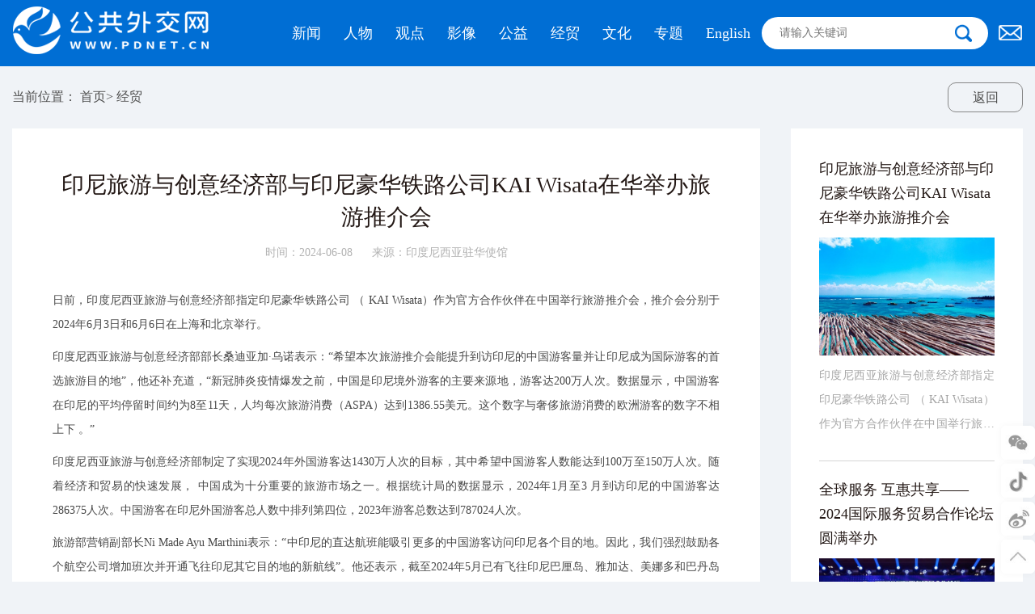

--- FILE ---
content_type: text/html; charset=utf-8
request_url: https://pdnet.cn/home/business/view/article_id/15490.html
body_size: 7262
content:

<!DOCTYPE html>
<html>

	<head>
		<meta charset="UTF-8">
		<meta http-equiv="X-UA-Compatible" content="IE=edge,chrome=1" />
		<meta content="width=device-width, initial-scale=1.0, minimum-scale=1.0, maximum-scale=1.0, user-scalable=no" name="viewport">
		<meta name="renderer" content="webkit">
		<meta name="google" value="notranslate">
		<meta http-equiv="Cache-Control" content="no-siteapp" />
		<meta name="format-detection" content="telephone=no">
		<title>印尼旅游与创意经济部与印尼豪华铁路公司KAI Wisata在华举办旅游推介会-公共外交网-Public Diplomacy Network</title>
		<meta name="keywords" content="公共外交网 公共 外交 文化 艺术 公益 慈善 公共外交 Public Diplomacy Network
Public Diplomacy Website">
		<meta name="Description" content="公共外交网—中国公共外交传播平台">
		<link rel="stylesheet" type="text/css" href="/public/static/home/dist/aos.css" />
		<link rel="stylesheet" type="text/css" href="/public/static/home/swiper/swiper.min.css">
		<!--焦点样式-->
		<link rel="stylesheet" type="text/css" href="/public/static/home/css/neiyk.css" />
		<link rel="stylesheet" type="text/css" href="/public/static/home/css/style.css" />
		<link rel="stylesheet" type="text/css" href="/public/static/home/css/response-type.css">

		<link rel="stylesheet" href="/public/static/home/bootstrap/css/bootstrap.css">
		<link rel="stylesheet" type="text/css" href="/public/static/home/css/willesPlay.css" />
		<!-- HTML5 shim and Respond.js for IE8 support of HTML5 elements and media queries -->
		<!-- WARNING: Respond.js doesn't work if you view the page via file:// -->
		<!--[if lt IE 8]>
	        <script src="js/versiontips.js"></script>
	        <![endif]-->
		<!--[if lt IE 9]>
	          <script src="js/html5shiv.min.js"></script>
	          <script src="js/respond.min.js"></script>
	        <![endif]-->

		<script type="text/javascript" src="/public/static/home/js/jquery-1.10.2.min.js"></script>
		<script type="text/javascript" src="/public/static/home/js/jsgd.js"></script>

		<script src="/public/static/home/js/willesPlay.js" type="text/javascript" charset="utf-8"></script>
	</head>

	<body>
		<!---header--->
		
		<div class="qing headk">
			<div class="container">
				<a href="/home/index/index.html" class="logo fl"><img src="/public/static/home/images/logo.png" /></a>
				
				<a href="https://exmail.qq.com/login" target="_blank" class="fr block-pc block-ipad top-ma"><img src="/public/static/home/images/nav-yx.png"/></a>
				<form action="/home/index/search.html" method="post" class="fr">
				<div class="news_seach fr">
					<input type="text" name="keyword" placeholder="请输入关键词" class="gjskbd" value="" />
					<input type="submit" class="ssejhbd" value="" />
				</div>
				</form>
				<div class="navk fr block-pc">
					<!--<a href="/home/index/index.html"  ><span>首页</span><span>首页<em>Home</em></span><b></b></a>-->
					<a href="/home/news/index.html" ><span>新闻</span><span>新闻<em>News</em></span><b></b></a>
					<a href="/home/character/index.html" ><span>人物</span><span>人物<em>Character</em></span><b></b></a>
					<a href="/home/viewpoint/index.html" ><span>观点</span><span>观点<em>Viewpoint</em></span><b></b></a>
					<a href="/home/video/index.html" ><span>影像</span><span>影像<em>Video</em></span><b></b></a>
					<a href="/home/charity/index.html" ><span>公益</span><span>公益<em>Charity</em></span><b></b></a>
					<a href="/home/business/index.html"  class="active" ><span>经贸</span><span>经贸<em>Business</em></span><b></b></a>
					<a href="/home/culture/index.html" ><span>文化</span><span>文化<em>Culture</em></span><b></b></a>
					<a href="/home/activity/index.html" ><span>专题</span><span>专题<em>Activity</em></span><b></b></a>
					<a href="/home/english/index.html" ><span>English</span><span>English</span><b></b></a>
					<!--<a href="https://exmail.qq.com/login" target="_blank"><span>邮箱</span><span>Email</span><b></b></a>-->
				</div>
				<a href="/home/nav/index.html" class="block-sj fr navb"> </a>
			</div>
		</div>
		<div class="sjk_topd">
			<div class="container">
				<a href="/home/index/index.html" class="sjgbd_logo fl"><img src="/public/static/home/images/logo.png" /></a>
				<a href="/home/nav/index.html" class="sjbhd_navd fr"><img src="/public/static/home/images/nav1.png" /></a>
			</div>
		</div>
		<div class="sjk_topk block-sj"></div>

		<div class="news_viewsjbd qing" style="background:#f0f3f7;">
			<div class="container">
				<div class="nejhvs_topkd">
					<div class="news_viewskd_left fl">
						当前位置：
						<a href="/home/index/index.html" class="sjhhd">首页</a>>
						<a href="/home/business/index.html">经贸</a>
					</div>
					<a href="/home/business/index.html" class="newsviewjd rf">返回</a>
				</div>

				<div class="newhv_viewdjf">
					<div class="newview_left fl" data-aos="fade-up" data-aos-delay="50" data-aos-anchor-placement="top-bottom">
						<div class="neviehvs_titkd">
							<div class="newsj_vietit">印尼旅游与创意经济部与印尼豪华铁路公司KAI Wisata在华举办旅游推介会</div>
							<div class="newsj_vietit2"></div>
							<div class="nejhvsd_viebjskd"><span>时间：2024-06-08 </span> <span> 来源：印度尼西亚驻华使馆</span> </div>
						</div>
												<div class="behjvgs_text shu14">
							<p style="text-align: justify;">日前，印度尼⻄亚旅游与创意经济部指定印尼豪华铁路公司 （ KAI Wisata）作为官⽅合作伙伴在中国举⾏旅游推介会，推介会分别于2024年6⽉3⽇和6⽉6⽇在上海和北京举⾏。</p><p style="text-align: justify;">印度尼⻄亚旅游与创意经济部部⻓桑迪亚加·乌诺表示：“希望本次旅游推介会能提升到访印尼的中国游客量并让印尼成为国际游客的⾸选旅游⽬的地”，他还补充道，“新冠肺炎疫情爆发之前，中国是印尼境外游客的主要来源地，游客达200万⼈次。数据显示，中国游客在印尼的平均停留时间约为8⾄11天，⼈均每次旅游消费（ASPA）达到1386.55美元。这个数字与奢侈旅游消费的欧洲游客的数字不相上下 。”</p><p style="text-align: justify;">印度尼⻄亚旅游与创意经济部制定了实现2024年外国游客达1430万⼈次的⽬标，其中希望中国游客⼈数能达到100万⾄150万⼈次。随着经济和贸易的快速发展， 中国成为十分重要的旅游市场之⼀。根据统计局的数据显示，2024年1⽉⾄3 ⽉到访印尼的中国游客达286375⼈次。中国游客在印尼外国游客总⼈数中排列第四位，2023年游客总数达到787024⼈次。</p><p style="text-align: justify;">旅游部营销副部长Ni Made Ayu Marthini表示：“中印尼的直达航班能吸引更多的中国游客访问印尼各个⽬的地。因此，我们强烈⿎励各个航空公司增加班次并开通⻜往印尼其它⽬的地的新航线”。他还表示，截至2024年5⽉已有⻜往印尼巴厘岛、雅加达、美娜多和巴丹岛的直达航班和定期包机， 航班⾃中国的北京、上海、厦⻔、⼴州、福州、武汉、温州、深圳、南宁、杭州、桂林、三亚和敦煌等14个城市起⻜。直⻜航线由 13 家航空公司运营， 总座位数超过110万座。</p><p style="text-align: justify;">2024年中国区推介会是印尼旅游与创意经济部及其战略合作伙伴印尼豪华铁路公司 KAI Wisata 作为官⽅合作伙伴进⾏的协作营销。本次活动还受到了印尼驻华大使馆、印尼驻上海总领事馆、吉祥航空、Papatonk（PT United Harvest Indonesia）和Rumah Atsiri Indonesia的⽀持。</p><p style="text-align: justify;">亚太区旅游营销总司R.Wisnu Sindhutrisno表示：“我们⾼度赞赏印尼豪华铁路公司KAI Wisata作为本次推介会的官⽅合作伙伴。我们希望将来能继续开展类似合作，使各⽅都能受益，并提升到访印尼的中国游客量 。”</p><p style="text-align: justify;">印尼豪华铁路公司KAI Wisata运营管理董事Wawan Ariyanto表示：“作为美妙印尼的品牌合作⽅，我们很⾼兴能参加 2024年的中国区旅游推介会，希望我们能通过本次活动向中国买家推介我们公司的产品， 尤其是观光火车。“ 他希望KAI Wisata能成为中国游客访问印尼的独特选择， 游客能欣赏列⻋沿线的自然美景。KAI Wisata也负责管理印尼三宝垄的Lawang Sewu（千重⻔）历史建筑以及到⽬前为止仍运营蒸汽或测的安巴拉哇铁路博物馆，这是很有吸引力的旅游⽬的地。</p><p style="text-align: justify;">印度尼⻄亚驻华大使馆新闻与⽂化旅游参赞李鸽女士表示：“印度尼⻄亚是⼀个拥有17000个岛屿的岛国，并拥有⼗分吸引⼈的多样性的⽂化和艺术。印度尼⻄亚将向游客提供不同的体验和探险机会，包括原始海滩和历史圣地。因此，本次活动对于想中国推介印尼的旅游产业十分重要。”</p><p style="text-align: justify;">参加本次推介会的有通过筛选出的专⻔针对中国市场的20家印尼公司包括旅行社/旅游供应商、DMC、住宿/酒店、航空公司和从事旅游景区⾏业等 。推介会旨在向中国市场提供美妙印尼的最新信息，并通过B2B（企业与企业）的⼀对⼀的分组会谈为印尼卖家和中国买家提供⼀个良好的商机。</p>						</div>
												<div class="wlsnjhdf">
							<img src="/public/static/home/images/xiangxi_wlk.jpg" /> 							<a href="/home/index/search/tags/%E5%8D%B0%E5%BA%A6%E5%B0%BC%E8%A5%BF%E4%BA%9A.html" target="_blank">印度尼西亚</a>
							
						</div>
												<div class="wlsnjhdf">

							<div>（版权声明：本站凡属“公共外交网”版权的图文视频，受法律保护，转载或编辑使用均须得到“公共外交网”授权。）</div>

						</div>
						
						<div class="newviev_bort">
							<div class="newshd_leftd fl">
								<a javascript:; class="sytkjdf">上一篇：已经没有了</a>
								<a href="/home/business/view/article_id/15477.html"  class="sytkjdf">下一篇：全球服务 互惠共享——2024国际服务贸易合作论坛圆满举办</a>
							</div>
							<a href="/home/index/index.html" class="newsvie_rf fr">返回</a>
						</div>
					</div>
					<div class="newhv_eight fr" data-aos="fade-up" data-aos-delay="150" data-aos-anchor-placement="top-bottom">
						<ul>
														<li>
								<div class="nehvs_lidkf">
									<a href="/home/business/view/article_id/15490.html"  class="negsd_rightd">印尼旅游与创意经济部与印尼豪华铁路公司KAI Wisata在华举办旅游推介会</a>
									<a href="/home/business/view/article_id/15490.html"  class="nyv-sltu">
										<img src="/uploads/cover/17182571509761.jpeg" />
									</a>
									<a href="/home/business/view/article_id/15490.html"  class="newvieright_text"><p style="text-align: justify;">印度尼⻄亚旅游与创意经济部指定印尼豪华铁路公司&nbsp;（&nbsp;KAI&nbsp;Wisata）作为官⽅合作伙伴在中国举⾏旅游推介会，推介会分别于2024年6⽉3⽇和6⽉6⽇在上海和北京举⾏</p></a>

								</div>
							</li>
														<li>
								<div class="nehvs_lidkf">
									<a href="/home/business/view/article_id/15477.html"  class="negsd_rightd">全球服务 互惠共享——2024国际服务贸易合作论坛圆满举办</a>
									<a href="/home/business/view/article_id/15477.html"  class="nyv-sltu">
										<img src="/uploads/cover/17029839259924.jpeg" />
									</a>
									<a href="/home/business/view/article_id/15477.html"  class="newvieright_text"><p><span style="text-align: justify;">2023年12月18日下午，由中国服务贸易协会国际交流工作委员会、专家委员会联合举办的“2024国际服务贸易合作论坛”在北京隆重举办</span></p></a>

								</div>
							</li>
														<li>
								<div class="nehvs_lidkf">
									<a href="/home/business/view/article_id/15451.html"  class="negsd_rightd">“海归新农人”助力乡村振兴 让太湖蟹走进千家万户</a>
									<a href="/home/business/view/article_id/15451.html"  class="nyv-sltu">
										<img src="/uploads/cover/16934033522182.jpeg" />
									</a>
									<a href="/home/business/view/article_id/15451.html"  class="newvieright_text"><p style="text-align: justify;">该农业综合产业园和“蟹临门”品牌目前已直接带动就业人员1800余人，预计在2025年扩大园区面积，将提供直接就业岗位5000个，带动周边近1000农户创收，2022年公司湖蟹养殖销售额达5000万元人民币。</p></a>

								</div>
							</li>
														<li>
								<div class="nehvs_lidkf">
									<a href="/home/business/view/article_id/15419.html"  class="negsd_rightd">财富中国首期沙龙：文化和财富的碰撞</a>
									<a href="/home/business/view/article_id/15419.html"  class="nyv-sltu">
										<img src="/uploads/cover/16629017423356.jpeg" />
									</a>
									<a href="/home/business/view/article_id/15419.html"  class="newvieright_text"><p style="text-align: justify;">2022年9月9日，耀世资本联合北京国际财富管理研究院共同启动财富中国沙龙，以持续向成员分享财富教育、财富传承、资产配置的逻辑与策略、投资热点等宝贵经验。<br/></p></a>

								</div>
							</li>
							
						</ul>
					</div>
				</div>

			</div>
		</div>

		<!--foot-->
		<!--fu-->
		<div class="in_fosnhdbf">
			<ul>
				<li>
					<a href="javascript:;">
						<img src="/public/static/home/images/news_fx1.jpg">
						<div class="news_ewm-mk">
							<img src="/uploads/images/1587806259.jpg" class="news_ewm-tu"/>
							<div class="news_ewm-m">扫描关注公众号</div>
						</div>
					</a>
				</li>
				<li>
					<a href="javascript:;">
						<img src="/public/static/home/images/news_fx2.jpg">
						<div class="news_ewm-mk">
							<img src="/uploads/images/1586310006.jpg" class="news_ewm-tu"/>
							<div class="news_ewm-m">扫描关注抖音号</div>
						</div>
					</a>
				</li>
				<li>
					<a href="https://www.weibo.com/u/2152968632?topnav=1&wvr=6&topsug=1&is_hot=1" target="_blank"><img src="/public/static/home/images/news_fx3.jpg"></a>
				</li>
				<!--<li>
					<a href="https://exmail.qq.com/login" target="_blank"><img src="/public/static/home/images/news_fx6.jpg"></a>
				</li>-->
				<!--<li>
					<a href="javascript:;">
						<img src="/public/static/home/images/news_fx5.jpg">
						<div class="news_ewm-mk">
							<img src="/uploads/images/1584670060.png" class="news_ewm-tu"/>
							<div class="news_ewm-m">扫描访问手机站</div>
						</div>
					</a>
				</li>-->
				<li>
					<a href="#"><img src="/public/static/home/images/news_fx4.jpg"></a>
				</li>
			</ul>
		</div>
		<!--------in_footer------->
		<div class="in_footer qing">
			<div class="in_fotsd_top">
				<div class="container">
					<div class="in_fotleshdf lf">
						<div class="in_fots_gywmk">
						<a href="/home/about/index/id/1.html" style="color: #fff;">关于我们<span class="in-xwtiten" style="color: #fff;">　ABOUT US</span></a>
						</div>
						<div class="in_fots_list">
													<a href="/home/about/index/id/1.html" class="shbd_skjd">关于我们 </a>
													<a href="/home/about/index/id/2.html" class="shbd_skjd">本站声明 </a>
													<a href="/home/about/index/id/5.html" class="shbd_skjd">顾问团队 </a>
													<a href="/home/about/index/id/4.html" class="shbd_skjd">寄语本站 </a>
													<a href="/home/about/index/id/3.html" class="shbd_skjd">联系我们 </a>
													
						</div>
					</div>
					<div class="in_hzhbk lf">
						<div class="inhzank">
							<a href="/home/patner/index.html" class="in_fots_gywmk fl">合作伙伴<span class="in-xwtiten" style="color: #fff;">　OUR PARTNERS</span></a>
							<!--<a href="/home/patner/index.html" class="fr inhza">更多</a>-->
						</div>
						<div class="in_gobdh_listk">
							<div class="swiper-container swiper-container-fohz">
								<div class="swiper-wrapper">
																	<div class="swiper-slide">
										<a href="http://www.emb-costarica.cn/?lang=zh" target="_blank" class="in_dbhf_logo" style="background: url(/uploads/images/1602845933.png) center center no-repeat; background-size: contain;">
											<img src="/public/static/home/images/news_fot_logk.png" />
										</a>
									</div>
																	<div class="swiper-slide">
										<a href="http://misiones.minrex.gob.cu/es/china" target="_blank" class="in_dbhf_logo" style="background: url(/uploads/202003/1583238543.png) center center no-repeat; background-size: contain;">
											<img src="/public/static/home/images/news_fot_logk.png" />
										</a>
									</div>
																	<div class="swiper-slide">
										<a href="http://china.embajada.gob.ve/" target="_blank" class="in_dbhf_logo" style="background: url(/uploads/202003/1583235290.png) center center no-repeat; background-size: contain;">
											<img src="/public/static/home/images/news_fot_logk.png" />
										</a>
									</div>
																	<div class="swiper-slide">
										<a href="https://cn.nepalembassy.gov.np" target="_blank" class="in_dbhf_logo" style="background: url(/uploads/202003/1583235530.jpg) center center no-repeat; background-size: contain;">
											<img src="/public/static/home/images/news_fot_logk.png" />
										</a>
									</div>
																	<div class="swiper-slide">
										<a href="http://china.embajada.gov.co/" target="_blank" class="in_dbhf_logo" style="background: url(/uploads/202003/1583235839.jpg) center center no-repeat; background-size: contain;">
											<img src="/public/static/home/images/news_fot_logk.png" />
										</a>
									</div>
																	<div class="swiper-slide">
										<a href="https://china.embassy.gov.au/" target="_blank" class="in_dbhf_logo" style="background: url(/uploads/images/1590165651.png) center center no-repeat; background-size: contain;">
											<img src="/public/static/home/images/news_fot_logk.png" />
										</a>
									</div>
																	<div class="swiper-slide">
										<a href="http://guyanaembassybeijing.cn/" target="_blank" class="in_dbhf_logo" style="background: url(/uploads/202003/1583236955.jpg) center center no-repeat; background-size: contain;">
											<img src="/public/static/home/images/news_fot_logk.png" />
										</a>
									</div>
																	<div class="swiper-slide">
										<a href="http://www.beijing.mfa.gov.et/" target="_blank" class="in_dbhf_logo" style="background: url(/uploads/202003/1583237116.jpg) center center no-repeat; background-size: contain;">
											<img src="/public/static/home/images/news_fot_logk.png" />
										</a>
									</div>
																	<div class="swiper-slide">
										<a href="http://www.beijing.mfa.gov.et/" target="_blank" class="in_dbhf_logo" style="background: url(/uploads/202003/1583237263.png) center center no-repeat; background-size: contain;">
											<img src="/public/static/home/images/news_fot_logk.png" />
										</a>
									</div>
																	<div class="swiper-slide">
										<a href="http://www.russchinatrade.ru" target="_blank" class="in_dbhf_logo" style="background: url(/uploads/202003/1583238889.jpg) center center no-repeat; background-size: contain;">
											<img src="/public/static/home/images/news_fot_logk.png" />
										</a>
									</div>
																	<div class="swiper-slide">
										<a href="http://overseas.mofa.go.kr" target="_blank" class="in_dbhf_logo" style="background: url(/uploads/202003/1583237986.jpg) center center no-repeat; background-size: contain;">
											<img src="/public/static/home/images/news_fot_logk.png" />
										</a>
									</div>
																	<div class="swiper-slide">
										<a href="http://overseas.mofa.go.kr" target="_blank" class="in_dbhf_logo" style="background: url(/uploads/202003/1583238080.png) center center no-repeat; background-size: contain;">
											<img src="/public/static/home/images/news_fot_logk.png" />
										</a>
									</div>
																	<div class="swiper-slide">
										<a href="https://www.cn.emb-japan.go.jp" target="_blank" class="in_dbhf_logo" style="background: url(/uploads/202003/1583238807.jpg) center center no-repeat; background-size: contain;">
											<img src="/public/static/home/images/news_fot_logk.png" />
										</a>
									</div>
																	<div class="swiper-slide">
										<a href="http://maldivesembassy.cn/" target="_blank" class="in_dbhf_logo" style="background: url(/uploads/images/1586582888.png) center center no-repeat; background-size: contain;">
											<img src="/public/static/home/images/news_fot_logk.png" />
										</a>
									</div>
																	<div class="swiper-slide">
										<a href="https://china.diplo.de/cn-zh" target="_blank" class="in_dbhf_logo" style="background: url(/uploads/images/1586604410.png) center center no-repeat; background-size: contain;">
											<img src="/public/static/home/images/news_fot_logk.png" />
										</a>
									</div>
																	<div class="swiper-slide">
										<a href="https://echin.cancilleria.gob.ar/zh-hans" target="_blank" class="in_dbhf_logo" style="background: url(/uploads/images/1586604751.png) center center no-repeat; background-size: contain;">
											<img src="/public/static/home/images/news_fot_logk.png" />
										</a>
									</div>
																	<div class="swiper-slide">
										<a href="https://ambpechino.esteri.it/ambasciata_pechino/zh/" target="_blank" class="in_dbhf_logo" style="background: url(/uploads/images/1586605016.png) center center no-repeat; background-size: contain;">
											<img src="/public/static/home/images/news_fot_logk.png" />
										</a>
									</div>
																	<div class="swiper-slide">
										<a href="https://cn.ambafrance.org/-%E4%B8%AD%E6%96%87-" target="_blank" class="in_dbhf_logo" style="background: url(/uploads/images/1586927692.png) center center no-repeat; background-size: contain;">
											<img src="/public/static/home/images/news_fot_logk.png" />
										</a>
									</div>
																	<div class="swiper-slide">
										<a href="http://pequim.itamaraty.gov.br/zh/" target="_blank" class="in_dbhf_logo" style="background: url(/uploads/images/1586927512.png) center center no-repeat; background-size: contain;">
											<img src="/public/static/home/images/news_fot_logk.png" />
										</a>
									</div>
																	
								</div>
								<!-- Add Pagination -->
								<!--<div class="swiper-pagination"></div>-->
							</div>
						</div>
						 <a href="/home/patner/index.html" class="block-sj jiaz">
						 	︾
						 	<!--<img src="/public/static/home/images/jiaz.png" style="display:block; margin: 12px auto;"/>-->
						 </a> 
					</div>
				</div>
			</div>
			<div class="in_fogdgfs ">
				<div class="container">
					<div class="djbshdf">
						<ul>
													<li>
								<div class="in_djhfkns"><img src="/public/static/home/images/news_ly.png" /><span>publicwinter@foxmail.com</span></div>
							</li>
						
						</ul>
					</div>
					<div class="bqjbhd  block-pc">
						© 2020 Public Diplomacy Network All Rights Reserve<br />
						<a href="http://beian.miit.gov.cn/" target="_blank">京ICP备2024062499号-1</a>　京公网安备 11010502034464号　					</div>
					<div class="bqjbhd  block-sj">
						© 2020 Public Diplomacy Network All Rights Reserve<br />
						京公网安备 11010502034464号<br />
						<a href="http://beian.miit.gov.cn/" target="_blank">京ICP备2024062499号-1</a>　					</div>
					<div class="block-sj">
						<div class="qing bq-fuhr"></div>
						<div class="qing bq-fuk">
							<a href="tel:">
								<img src="/public/static/home/images/news_dhk.png" class="bq-fub"/>
								<div class="bq-fum">电话</div>
							</a>
							<a href="mailto:publicwinter@foxmail.com">
								<img src="/public/static/home/images/news_ly.png" class="bq-fub"/>
								<div class="bq-fum">邮箱</div>
							</a>
							<a href="javascript:;" class="bq-fuxa">
								<div class="ewmmk">
									<img src="/public/static/home/images/ewm-gzh.jpg"/>
								</div>
								<img src="/public/static/home/images/fo-xb1.png" class="bq-fub"/>
								<div class="bq-fum">微信</div>
							</a>
							<a href="https://www.weibo.com/u/2152968632?topnav=1&wvr=6&topsug=1&is_hot=1" target="_blank">
								<img src="/public/static/home/images/fo-xb2.png" class="bq-fub"/>
								<div class="bq-fum">微博</div>
							</a>
							<a href="javascript:;" class="bq-fuxa2">
								<div class="ewmmk2">
									<img src="/public/static/home/images/ewm-dy.jpg"/>
								</div>
								<img src="/public/static/home/images/fo-xb3.png" class="bq-fub"/>
								<div class="bq-fum">抖音</div>
							</a>
						</div>
						<script>
							$(document).ready(function() {
								$(".bq-fuxa").click(function() {
									$(".ewmmk").toggle(50);
								});
							});
							$(document).ready(function() {
								$(".bq-fuxa2").click(function() {
									$(".ewmmk2").toggle(50);
								});
							});
						</script>
					</div>
				</div>
			</div>
		</div>
	<!--<script src="/public/static/home/swiper/swiper.min.js"></script>	
	<script>
			var swiper = new Swiper('.swiper-container-fohz', {
				slidesPerView: 6,
				spaceBetween: 6,
				loop:true,
				autoplay: {
					delay: 0,
					disableOnInteraction: false,
				},
				pagination: {
					el: '.swiper-pagination-fohz',
					clickable: true,
				}, 
                speed:3000,
				breakpoints: {
					320: {
						slidesPerView: 2,
						spaceBetween: 6,
					},
					640: {
						slidesPerView: 2,
						spaceBetween: 6,
					},
					768: {
						slidesPerView: 4,
						spaceBetween: 6,
					},
					1024: {
						slidesPerView: 6,
						spaceBetween: 6,
					},
				},

			});
		</script>-->

		<script src="/public/static/home/swiper/swiper.min.js"></script>
		<script>
			var swiper = new Swiper('.swiper-container_viewpit', {
				slidesPerView: 1,
				spaceBetween: 20,
				pagination: {
					el: '.swiper-pagination_viewpit',
					clickable: true,
				},
				navigation: {
					nextEl: '.swiper-button-next',
					prevEl: '.swiper-button-prev',
				},
			});
		</script>

		<style type="text/css">
			.swiper-container-fohz>.swiper-wrapper {
				-webkit-transition-timing-function: linear;
				/*之前是ease-out*/
				-moz-transition-timing-function: linear;
				-ms-transition-timing-function: linear;
				-o-transition-timing-function: linear;
				transition-timing-function: linear;
				margin: 0 auto;
			}
		</style>
		<script>
			var swiper = new Swiper('.swiper-container-fohz', {
				slidesPerView: 6,
				spaceBetween: 6,
				loop: true,
				autoplay: {
					delay: 0,
					disableOnInteraction: false,
				},
				pagination: {
					el: '.swiper-pagination-fohz',
					clickable: true,
				},
				speed: 3000,
				breakpoints: {
					320: {
						slidesPerView: 2,
						spaceBetween: 6,
					},
					640: {
						slidesPerView: 2,
						spaceBetween: 6,
					},
					768: {
						slidesPerView: 4,
						spaceBetween: 6,
					},
					1024: {
						slidesPerView: 6,
						spaceBetween: 6,
					},
				},

			});
		</script>
		<!--动画效果-->
		<script src="/public/static/home/dist/aos.js" type="text/javascript" charset="utf-8"></script>
		<script type="text/javascript">
			AOS.init({
				easing: 'ease-out',
				duration: 1000
			});
		</script>
	</body>

</html>

--- FILE ---
content_type: application/javascript
request_url: https://pdnet.cn/public/static/home/js/jsgd.js
body_size: 237
content:

$(document).ready(function(e) {			
	t = $('.headk').offset().top;
	mh = $('.main').height();
	fh = $('.headk').height();
	$(window).scroll(function(e){
		s = $(document).scrollTop();	
		if(s > t - 0){
			$('.headk').addClass("headkf");
//			if(s + fh > mh){
//				$('.headk').css('top',mh-s-fh+'px');	
//			}				
		}
		else{
			$('.headk').toggleClass("headkf");
		}
	})
});
